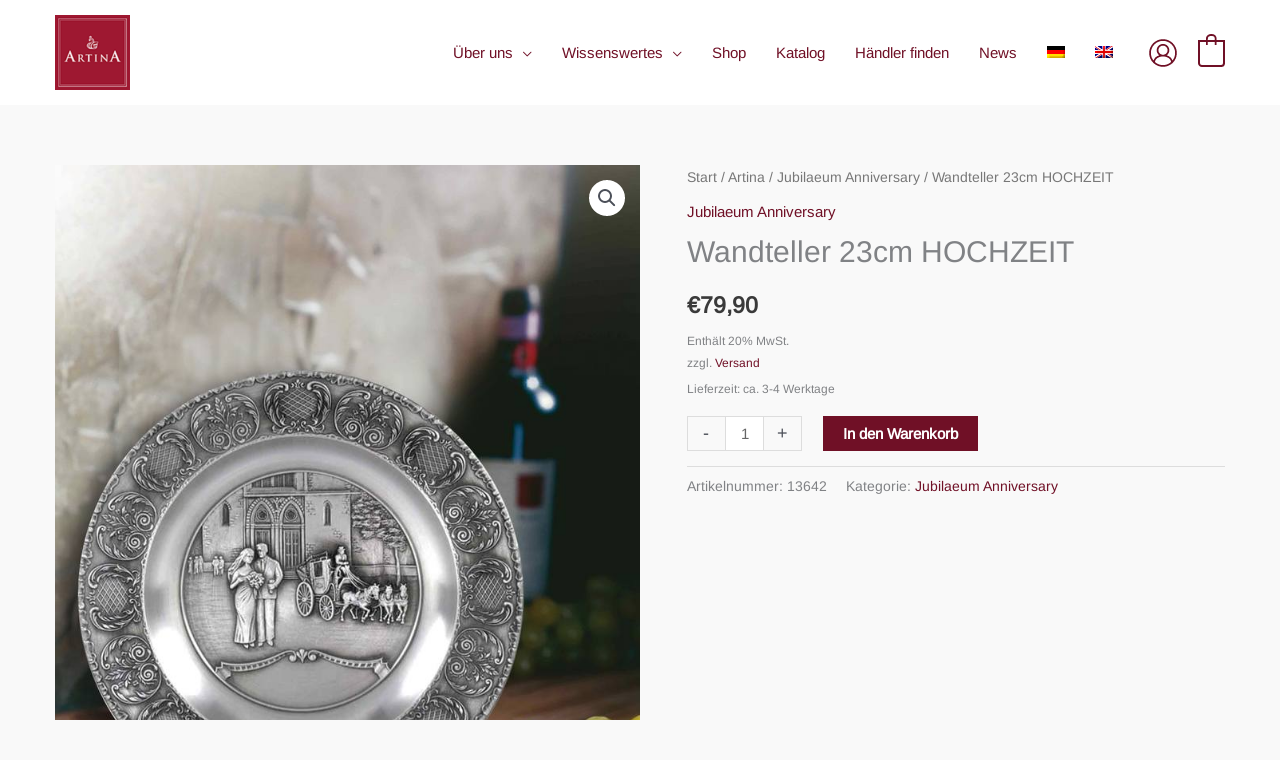

--- FILE ---
content_type: text/css
request_url: https://artina.at/wp-content/uploads/sgf-css/font-c76c511627cbb091d482a1aa73e5ad2e.css
body_size: 279
content:
@font-face {
	font-family: "Arimo";
	font-weight: 400;
	font-style: normal;
	src: local('Arimo Regular'), local('Arimo-Regular'), url(//artina.at/wp-content/uploads/sgf-css/P5sMzZCDf9_T_10ZxCFuj5-v.woff2) format('woff2'), url(//artina.at/wp-content/uploads/sgf-css/P5sMzZCDf9_T_10ZxCc.woff) format('woff');
	unicode-range: U+0000-00FF, U+0131, U+0152-0153, U+02BB-02BC, U+02C6, U+02DA, U+02DC, U+2000-206F, U+2074, U+20AC, U+2122, U+2191, U+2193, U+2212, U+2215, U+FEFF, U+FFFD;
}
@font-face {
	font-family: "Arimo";
	font-weight: 400;
	font-style: normal;
	src: local('Arimo Regular'), local('Arimo-Regular'), url(//artina.at/wp-content/uploads/sgf-css/P5sMzZCDf9_T_10ZxCFuj5-v.woff2) format('woff2'), url(//artina.at/wp-content/uploads/sgf-css/P5sMzZCDf9_T_10ZxCc.woff) format('woff');
	unicode-range: U+0000-00FF, U+0131, U+0152-0153, U+02BB-02BC, U+02C6, U+02DA, U+02DC, U+2000-206F, U+2074, U+20AC, U+2122, U+2191, U+2193, U+2212, U+2215, U+FEFF, U+FFFD;
}
@font-face {
	font-family: "Old Standard TT";
	font-weight: 400;
	font-style: normal;
	src: local('Old Standard TT Regular'), local('OldStandardTT-Regular'), url(//artina.at/wp-content/uploads/sgf-css/MwQubh3o1vLImiwAVvYawgcf2eVeqlq4ZnRSZw.woff2) format('woff2'), url(//artina.at/wp-content/uploads/sgf-css/MwQubh3o1vLImiwAVvYawgcf2eVeqlq-.woff) format('woff');
	unicode-range: U+0000-00FF, U+0131, U+0152-0153, U+02BB-02BC, U+02C6, U+02DA, U+02DC, U+2000-206F, U+2074, U+20AC, U+2122, U+2191, U+2193, U+2212, U+2215, U+FEFF, U+FFFD;
}
@font-face {
	font-family: "Old Standard TT";
	font-weight: 400;
	font-style: italic;
	src: local('Old Standard TT Italic'), local('OldStandardTT-Italic'), url(//artina.at/wp-content/uploads/sgf-css/MwQsbh3o1vLImiwAVvYawgcf2eVer2q6bHNwZcQH.woff2) format('woff2'), url(//artina.at/wp-content/uploads/sgf-css/MwQsbh3o1vLImiwAVvYawgcf2eVer2q6bHU.woff) format('woff');
	unicode-range: U+0000-00FF, U+0131, U+0152-0153, U+02BB-02BC, U+02C6, U+02DA, U+02DC, U+2000-206F, U+2074, U+20AC, U+2122, U+2191, U+2193, U+2212, U+2215, U+FEFF, U+FFFD;
}
@font-face {
	font-family: "Old Standard TT";
	font-weight: 700;
	font-style: normal;
	src: local('Old Standard TT Bold'), local('OldStandardTT-Bold'), url(//artina.at/wp-content/uploads/sgf-css/MwQrbh3o1vLImiwAVvYawgcf2eVWEX-tS1ZfTc4PlA.woff2) format('woff2'), url(//artina.at/wp-content/uploads/sgf-css/MwQrbh3o1vLImiwAVvYawgcf2eVWEX-tS1ZZ.woff) format('woff');
	unicode-range: U+0000-00FF, U+0131, U+0152-0153, U+02BB-02BC, U+02C6, U+02DA, U+02DC, U+2000-206F, U+2074, U+20AC, U+2122, U+2191, U+2193, U+2212, U+2215, U+FEFF, U+FFFD;
}

--- FILE ---
content_type: text/css
request_url: https://artina.at/wp-content/plugins/wordpress-store-locator/public/css/wordpress-store-locator-custom.css?ver=2.0.13
body_size: 330
content:
 .store_locator_fax{display:none;} .store_locator_mobile{display:none;} .store_locator_description{display:none;} .store_locator_excerpt{display:none;} .store_locator_write_email{display:none !important;} .store_locator_show_on_map{display:none !important;} .store_locator_visit_store{display:none !important;} .store_locator_image{display:none !important;} .store_locator_loading{background-color:#FFFFFF;opacity: 0.8;} .store_locator_loading i{color:#000000;} .gm-style-iw, .store_locator_infowindow{max-width: 350px !important; width: 100% !important; max-height: 400px; white-space: nowrap; overflow: auto;}.store_locator .store_locator_address_field {
    padding: 15px;
}

#store_locator_address_field {
    margin-bottom: 15px;
}

.store_locator_actions > a {
    display: inline-block;
    padding: 10px;
    margin-bottom: 5px;
}

#store_locator_single_map {
    width: 100%;
    height: 400px;
    margin-top: 30px;
}

#store_locator h3 {
    font-size: 1.2rem;
    font-style: normal;
}

#store_locator h3.store_locator_name {
    font-size: 1.4rem;
}

#store_locator h5 {
    font-style: normal;    

}

#store_locator_filter_open_close {
    margin-bottom: 4px;
}

#store_locator_address_field {
    margin-bottom: 0;
}

.stores.type-stores h1 {
    font-size: 30px;
}



.stores.type-stores h2 { 
    
    font-size: 1.5rem;
}

.stores.type-stores .store-locator-row p { 
    width: 100%;
    padding-left: 15px;
    padding-right: 15px;
}

@media(max-width: 768px) {
    .store_locator_single_address {
        margin-bottom: 15px;
    }
}

.store_locator .store_locator_address_field, .store_locator, .store_locator_name_search_field, .store_locator .select {
    width: inherit;
}				

--- FILE ---
content_type: text/css
request_url: https://artina.at/wp-content/themes/astra-artina/style.css?ver=1.0.5
body_size: 742
content:
/**
Theme Name: Artina
Author: MONOBUNT GmbH
Author URI: https://monobunt.at/
Description: Astra is the fastest, fully customizable & beautiful theme suitable for blogs, personal portfolios and business websites. It is very lightweight (less than 50KB on frontend) and offers unparalleled speed. Built with SEO in mind, Astra comes with schema.org code integrated so search engines will love your site. Astra offers plenty of sidebar options and widget areas giving you a full control for customizations. Furthermore, we have included special features and templates so feel free to choose any of your favorite page builder plugin to create pages flexibly. Some of the other features: # WooCommerce Ready # Responsive # Compatible with major plugins # Translation Ready # Extendible with premium addons # Regularly updated # Designed, Developed, Maintained & Supported by Brainstorm Force. Looking for a perfect base theme? Look no further. Astra is fast, fully customizable and beautiful theme!
Version: 1.0.0
License: GNU General Public License v2 or later
License URI: http://www.gnu.org/licenses/gpl-2.0.html
Text Domain: artina
Template: astra
*/

.main-header-menu .wpml-ls-item .sub-menu {width: auto;}
h3 {font-style: italic;}
.date-day {margin: .15em 0 0 0 !important;font-family: 'Old Standard TT',serif !important;}
.woocommerce ul.products li.product .woocommerce-loop-product__title, .woocommerce-page ul.products li.product .woocommerce-loop-product__title {font-size: 1.2em !important;}
.cat-item-15 {display: none !important;}

.woocommerce ul.products li.product .ast-shop-product-out-of-stock { display: none; }




@media only screen and (min-width:922px){
.site-footer-section-2 .ast-builder-layout-element.ast-flex.site-footer-focus-item {max-width: 40px;}
}

@media only screen and (max-width:768px){
#astra-footer-menu {justify-content: center;}
}

--- FILE ---
content_type: text/css
request_url: https://artina.at/wp-content/plugins/monobunt-woocommerce-perfect-grid/css/style.css
body_size: 94
content:
.ast-woocommerce-container ul.products{display:flex;flex-wrap:wrap;}
.ast-woocommerce-container ul.products li.product{border:1px solid #dadcdf;}
.ast-woocommerce-container ul.products li.product .astra-shop-summary-wrap{padding:10px!important;}
.ast-woocommerce-container ul.products li.product .astra-shop-summary-wrap .button{position:absolute;bottom:0;padding:10px!important;}
.ast-woocommerce-container ul.products li.product .astra-shop-thumbnail-wrap{background:#ffffff;}
.ast-woocommerce-container ul.products li.product .astra-shop-thumbnail-wrap img{height:240px;object-fit:contain;width:100%;}
.checkout #order_review #order_review_heading{width: 100% !important;margin: 0;padding: 0 !important;border: none !important;}
.woocommerce-checkout #order_review #place_order{display:table;width:100%;margin-bottom:50px;}